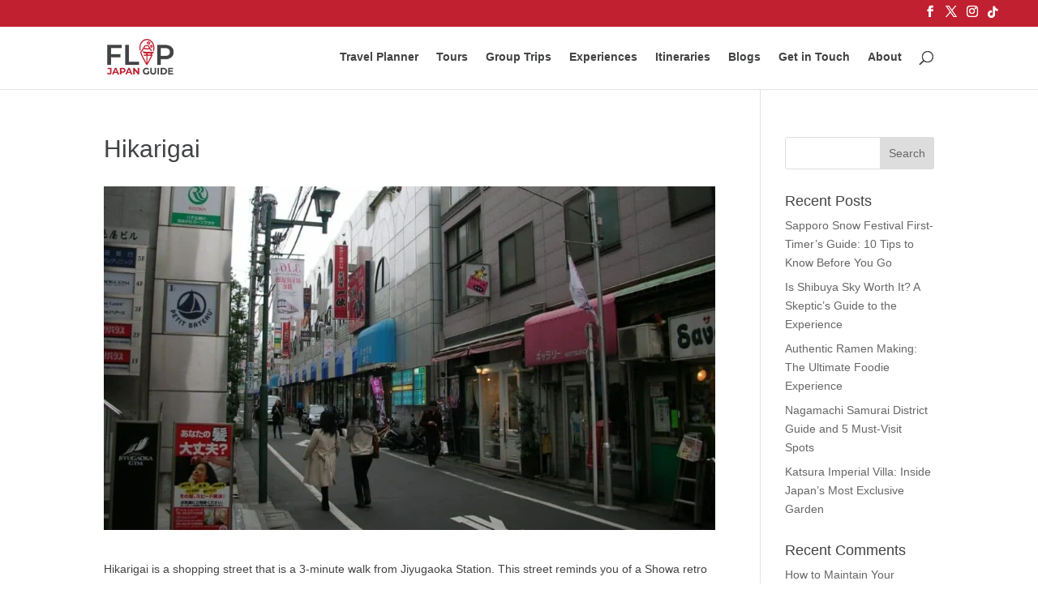

--- FILE ---
content_type: text/html; charset=UTF-8
request_url: https://flipjapanguide.com/place/hikarigai/
body_size: 13480
content:
<!DOCTYPE html><html lang="en-US" prefix="og: https://ogp.me/ns#"><head><script data-no-optimize="1">var litespeed_docref=sessionStorage.getItem("litespeed_docref");litespeed_docref&&(Object.defineProperty(document,"referrer",{get:function(){return litespeed_docref}}),sessionStorage.removeItem("litespeed_docref"));</script> <meta charset="UTF-8" /><meta http-equiv="X-UA-Compatible" content="IE=edge"><link rel="pingback" href="https://flipjapanguide.com/xmlrpc.php" /><link rel="preload" as="image" href="https://flipjapanguide.com/wp-content/uploads/2021/06/FLIP-Guide-Japan-Travel-Move-to-Japan.png.webp" type="image/webp"><title>Hikarigai</title><meta name="description" content="Hikarigai is a shopping street that is a 3-minute walk from Jiyugaoka Station. This street reminds you of a Showa retro atmosphere. There are a variety of"/><meta name="robots" content="follow, index, max-snippet:-1, max-video-preview:-1, max-image-preview:large"/><link rel="canonical" href="https://flipjapanguide.com/place/hikarigai/" /><meta property="og:locale" content="en_US" /><meta property="og:type" content="article" /><meta property="og:title" content="Hikarigai" /><meta property="og:description" content="Hikarigai is a shopping street that is a 3-minute walk from Jiyugaoka Station. This street reminds you of a Showa retro atmosphere. There are a variety of" /><meta property="og:url" content="https://flipjapanguide.com/place/hikarigai/" /><meta property="og:site_name" content="FLIP Japan Guide" /><meta property="og:updated_time" content="2022-08-26T08:31:31+00:00" /><meta property="og:image" content="https://flipjapanguide.com/wp-content/uploads/2022/03/Jiyugaoka-Travel-Hikarigai.jpg" /><meta property="og:image:secure_url" content="https://flipjapanguide.com/wp-content/uploads/2022/03/Jiyugaoka-Travel-Hikarigai.jpg" /><meta property="og:image:width" content="1920" /><meta property="og:image:height" content="1080" /><meta property="og:image:alt" content="Jiyugaoka-Travel-Hikarigai" /><meta property="og:image:type" content="image/jpeg" /><meta name="twitter:card" content="summary_large_image" /><meta name="twitter:title" content="Hikarigai" /><meta name="twitter:description" content="Hikarigai is a shopping street that is a 3-minute walk from Jiyugaoka Station. This street reminds you of a Showa retro atmosphere. There are a variety of" /><meta name="twitter:image" content="https://flipjapanguide.com/wp-content/uploads/2022/03/Jiyugaoka-Travel-Hikarigai.jpg" /> <script type="application/ld+json" class="rank-math-schema">{"@context":"https://schema.org","@graph":[{"@type":"BreadcrumbList","@id":"https://flipjapanguide.com/place/hikarigai/#breadcrumb","itemListElement":[{"@type":"ListItem","position":"1","item":{"@id":"https://flipjapanguide.com","name":"Flip Japan Guide"}},{"@type":"ListItem","position":"2","item":{"@id":"https://flipjapanguide.com/place/hikarigai/","name":"Hikarigai"}}]}]}</script> <link rel='dns-prefetch' href='//cdn.boei.help' /><link rel='dns-prefetch' href='//fonts.googleapis.com' /><link rel="alternate" type="application/rss+xml" title="FLIP Japan Guide &raquo; Feed" href="https://flipjapanguide.com/feed/" /><link rel="alternate" type="application/rss+xml" title="FLIP Japan Guide &raquo; Comments Feed" href="https://flipjapanguide.com/comments/feed/" /><link rel="alternate" title="oEmbed (JSON)" type="application/json+oembed" href="https://flipjapanguide.com/wp-json/oembed/1.0/embed?url=https%3A%2F%2Fflipjapanguide.com%2Fplace%2Fhikarigai%2F" /><link rel="alternate" title="oEmbed (XML)" type="text/xml+oembed" href="https://flipjapanguide.com/wp-json/oembed/1.0/embed?url=https%3A%2F%2Fflipjapanguide.com%2Fplace%2Fhikarigai%2F&#038;format=xml" /><meta content="Divi v.4.24.2" name="generator"/><link data-optimized="2" rel="stylesheet" href="https://flipjapanguide.com/wp-content/litespeed/ucss/50adb02068a19783ef98433f571c05f8.css?ver=99bee" /> <script type="litespeed/javascript" data-src="https://flipjapanguide.com/wp-includes/js/jquery/jquery.min.js?ver=3.7.1" id="jquery-core-js"></script> <link rel="https://api.w.org/" href="https://flipjapanguide.com/wp-json/" /><link rel="alternate" title="JSON" type="application/json" href="https://flipjapanguide.com/wp-json/wp/v2/place/42029" /><link rel="EditURI" type="application/rsd+xml" title="RSD" href="https://flipjapanguide.com/xmlrpc.php?rsd" /><meta name="generator" content="WordPress 6.9" /><link rel='shortlink' href='https://flipjapanguide.com/?p=42029' />
 <script type="litespeed/javascript">(function(w,d,s,l,i){w[l]=w[l]||[];w[l].push({'gtm.start':new Date().getTime(),event:'gtm.js'});var f=d.getElementsByTagName(s)[0],j=d.createElement(s),dl=l!='dataLayer'?'&l='+l:'';j.async=!0;j.src='https://www.googletagmanager.com/gtm.js?id='+i+dl;f.parentNode.insertBefore(j,f)})(window,document,'script','dataLayer','GTM-KVQGXS7')</script> <meta name="facebook-domain-verification" content="uvpy7h5mfp7bazlqfrzr2q1h0fufpk" />
 <script type="litespeed/javascript" data-src="https://www.googletagmanager.com/gtag/js?id=G-J9YEG6YNT8"></script> <script type="litespeed/javascript">window.dataLayer=window.dataLayer||[];function gtag(){dataLayer.push(arguments)}
gtag('js',new Date());gtag('config','G-J9YEG6YNT8')</script>  <script type="litespeed/javascript" data-src="https://www.googletagmanager.com/gtag/js?id=AW-695653595"></script> <script type="litespeed/javascript">window.dataLayer=window.dataLayer||[];function gtag(){dataLayer.push(arguments)}gtag('js',new Date());gtag('config','AW-695653595')</script><meta name="viewport" content="width=device-width, initial-scale=1.0, maximum-scale=1.0, user-scalable=0" /><link rel="icon" href="https://flipjapanguide.com/wp-content/uploads/2025/01/Logo-website-150x150.png" sizes="32x32" /><link rel="icon" href="https://flipjapanguide.com/wp-content/uploads/2025/01/Logo-website-300x300.png" sizes="192x192" /><link rel="apple-touch-icon" href="https://flipjapanguide.com/wp-content/uploads/2025/01/Logo-website-300x300.png" /><meta name="msapplication-TileImage" content="https://flipjapanguide.com/wp-content/uploads/2025/01/Logo-website-300x300.png" /></head><body class="wp-singular place-template-default single single-place postid-42029 custom-background wp-theme-Divi et-tb-has-template et-tb-has-footer et_bloom et_pb_button_helper_class et_fullwidth_secondary_nav et_fixed_nav et_show_nav et_secondary_nav_enabled et_primary_nav_dropdown_animation_fade et_secondary_nav_dropdown_animation_fade et_header_style_left et_cover_background et_pb_gutter et_pb_gutters3 et_right_sidebar et_divi_theme et-db">
<noscript><iframe data-lazyloaded="1" src="about:blank" data-litespeed-src="https://www.googletagmanager.com/ns.html?id=GTM-KVQGXS7"
height="0" width="0" style="display:none;visibility:hidden"></iframe></noscript> <script type="litespeed/javascript">gtag('event','conversion',{'send_to':'AW-695653595/cd_ECPOGkqwDENup28sC','transaction_id':''})</script><div id="page-container"><div id="et-boc" class="et-boc"><div id="top-header"><div class="container clearfix"><div id="et-secondary-menu"><ul class="et-social-icons"><li class="et-social-icon et-social-facebook">
<a href="https://facebook.com/flipjapanguide" class="icon">
<span>Facebook</span>
</a></li><li class="et-social-icon et-social-twitter">
<a href="https://twitter.com/flipjapanguide" class="icon">
<span>X</span>
</a></li><li class="et-social-icon et-social-instagram">
<a href="https://www.instagram.com/flipjapanguide/" class="icon">
<span>Instagram</span>
</a></li><li class="et-social-icon et-social-rss">
<a href="https://tiktok.com/@japanguide" class="icon">
<span>RSS</span>
</a></li></ul></div></div></div><header id="main-header" data-height-onload="66"><div class="container clearfix et_menu_container"><div class="logo_container">
<span class="logo_helper"></span>
<a href="https://flipjapanguide.com/">
<img data-lazyloaded="1" src="[data-uri]" data-src="https://flipjapanguide.com/wp-content/uploads/2024/03/header-logo.png.webp" width="138" height="73" alt="FLIP Japan Guide" id="logo" data-height-percentage="54" />
</a></div><div id="et-top-navigation" data-height="66" data-fixed-height="40"><nav id="top-menu-nav"><ul id="top-menu" class="nav"><li class="menu-item menu-item-type-post_type menu-item-object-page menu-item-40494"><a href="https://flipjapanguide.com/travel-planner/">Travel Planner</a></li><li class="menu-item menu-item-type-post_type menu-item-object-page menu-item-47291"><a href="https://flipjapanguide.com/tours/">Tours</a></li><li class="menu-item menu-item-type-post_type menu-item-object-page menu-item-52965"><a href="https://flipjapanguide.com/japan-group-trips/">Group Trips</a></li><li class="menu-item menu-item-type-post_type menu-item-object-page menu-item-53912"><a href="https://flipjapanguide.com/experiences/">Experiences</a></li><li class="menu-item menu-item-type-post_type menu-item-object-page menu-item-58037"><a href="https://flipjapanguide.com/sample-itineraries/">Itineraries</a></li><li class="menu-item menu-item-type-custom menu-item-object-custom menu-item-51075"><a href="https://flipjapanguide.com/blog/">Blogs</a></li><li class="menu-item menu-item-type-post_type menu-item-object-page menu-item-34455"><a href="https://flipjapanguide.com/get-in-touch/">Get in Touch</a></li><li class="menu-item menu-item-type-post_type menu-item-object-page menu-item-53547"><a href="https://flipjapanguide.com/about/">About</a></li></ul></nav><div id="et_top_search">
<span id="et_search_icon"></span></div><div id="et_mobile_nav_menu"><div class="mobile_nav closed">
<span class="select_page">Select Page</span>
<span class="mobile_menu_bar mobile_menu_bar_toggle"></span></div></div></div></div><div class="et_search_outer"><div class="container et_search_form_container"><form role="search" method="get" class="et-search-form" action="https://flipjapanguide.com/">
<input type="search" class="et-search-field" placeholder="Search &hellip;" value="" name="s" title="Search for:" /></form>
<span class="et_close_search_field"></span></div></div></header><div id="et-main-area"><div id="main-content"><div class="container"><div id="content-area" class="clearfix"><div id="left-area"><article id="post-42029" class="et_pb_post post-42029 place type-place status-publish has-post-thumbnail hentry project_category-jiyugaoka project_category-meguro"><div class="et_post_meta_wrapper"><h1 class="entry-title">Hikarigai</h1><p class="post-meta"></p><img data-lazyloaded="1" src="[data-uri]" data-src="https://flipjapanguide.com/wp-content/uploads/2022/03/Jiyugaoka-Travel-Hikarigai-1080x675.jpg.webp" alt="Jiyugaoka-Travel-Hikarigai" class="" width="1080" height="675" data-srcset="https://flipjapanguide.com/wp-content/uploads/2022/03/Jiyugaoka-Travel-Hikarigai-980x551.jpg.webp 980w, https://flipjapanguide.com/wp-content/uploads/2022/03/Jiyugaoka-Travel-Hikarigai-480x270.jpg.webp 480w" data-sizes="(min-width: 0px) and (max-width: 480px) 480px, (min-width: 481px) and (max-width: 980px) 980px, (min-width: 981px) 1080px, 100vw" /></div><div class="entry-content"><p>Hikarigai is a shopping street that is a 3-minute walk from Jiyugaoka Station. This street reminds you of a Showa retro atmosphere. There are a variety of shops for you to check out in this area. Many of the shops here have been open for a long time. You can find shops here selling groceries, clothes, pets, accessories, cosmetics. Even if you’re not planning to buy anything, it’s a good place to stop by and check out the different items they have to offer.</p><p></p><iframe data-lazyloaded="1" src="about:blank" data-litespeed-src="https://www.google.com/maps/embed?pb=!1m14!1m8!1m3!1d810.9354742379204!2d139.6697965!3d35.6094328!3m2!1i1024!2i768!4f13.1!3m3!1m2!1s0x6018f51f94453907%3A0x694360a2c0ca1e2b!2sHikari%20Town!5e0!3m2!1snl!2snl!4v1658719841738!5m2!1snl!2snl" style="border:0;" allowfullscreen="" loading="lazy" referrerpolicy="no-referrer-when-downgrade" width="600" height="450"></iframe></div><div class="et_post_meta_wrapper"></div></article></div><div id="sidebar"><div id="search-2" class="et_pb_widget widget_search"><form role="search" method="get" id="searchform" class="searchform" action="https://flipjapanguide.com/"><div>
<label class="screen-reader-text" for="s">Search for:</label>
<input type="text" value="" name="s" id="s" />
<input type="submit" id="searchsubmit" value="Search" /></div></form></div><div id="recent-posts-2" class="et_pb_widget widget_recent_entries"><h4 class="widgettitle">Recent Posts</h4><ul><li>
<a href="https://flipjapanguide.com/sapporo-snow-festival/">Sapporo Snow Festival First-Timer’s Guide: 10 Tips to Know Before You Go</a></li><li>
<a href="https://flipjapanguide.com/shibuya-sky/">Is Shibuya Sky Worth It? A Skeptic’s Guide to the Experience </a></li><li>
<a href="https://flipjapanguide.com/ramen-making-experience/">Authentic Ramen Making: The Ultimate Foodie Experience</a></li><li>
<a href="https://flipjapanguide.com/nagamachi-samurai-district/">Nagamachi Samurai District Guide and 5 Must-Visit Spots</a></li><li>
<a href="https://flipjapanguide.com/katsura-imperial-village/">Katsura Imperial Villa: Inside Japan’s Most Exclusive Garden</a></li></ul></div><div id="recent-comments-2" class="et_pb_widget widget_recent_comments"><h4 class="widgettitle">Recent Comments</h4><ul id="recentcomments"><li class="recentcomments"><span class="comment-author-link"><a href="https://bookvibe.com/how-to-maintain-your-reading-routine-while-traveling/" class="url" rel="ugc external nofollow">How to Maintain Your Reading Routine While Traveling -</a></span> on <a href="https://flipjapanguide.com/japanese-stories-and-legends/#comment-49993">Exploring 6 Famous Japanese Stories and Legends: Timeless Tales of Morals and Magic</a></li><li class="recentcomments"><span class="comment-author-link"><a href="https://flipjapanguide.com/yamaguchi-area-guide-3-day-itinerary/" class="url" rel="ugc">Yamaguchi Travel Guide: Best Things To Do + 3-Day Itinerary</a></span> on <a href="https://flipjapanguide.com/osaka-travel-tips/#comment-49397">Top 38 Essential Osaka Travel Tips You Must Know!</a></li><li class="recentcomments"><span class="comment-author-link"><a href="https://flipjapanguide.com/yamaguchi-area-guide-3-day-itinerary/" class="url" rel="ugc">Yamaguchi Travel Guide: Best Things To Do + 3-Day Itinerary</a></span> on <a href="https://flipjapanguide.com/kyoto-travel-tips/#comment-49396">Top 35 Critical Kyoto Travel Tips Every Visitor Must Know!</a></li><li class="recentcomments"><span class="comment-author-link"><a href="https://flipjapanguide.com/yamaguchi-area-guide-3-day-itinerary/" class="url" rel="ugc">Yamaguchi Travel Guide: Best Things To Do + 3-Day Itinerary</a></span> on <a href="https://flipjapanguide.com/tour-tokyo-your-way/#comment-49395">Tour Tokyo Your Way: Personalised Tours You’ll Love</a></li><li class="recentcomments"><span class="comment-author-link"><a href="https://flipjapanguide.com/tulips-in-japan/" class="url" rel="ugc">Tulips In Japan: The Best Time And Top 4 Places To See Them</a></span> on <a href="https://flipjapanguide.com/sunflowers-in-japan/#comment-49390">Sunflowers in Japan: 4 Spectacular Spots to Marvel at Japanese Sunflowers</a></li></ul></div></div></div></div></div><footer class="et-l et-l--footer"><div class="et_builder_inner_content et_pb_gutters3"><div class="et_pb_section et_pb_section_0_tb_footer et_section_regular et_pb_section--with-menu" ><div class="et_pb_row et_pb_row_0_tb_footer et_pb_row--with-menu"><div class="et_pb_column et_pb_column_1_4 et_pb_column_0_tb_footer  et_pb_css_mix_blend_mode_passthrough"><div class="et_pb_module et_pb_image et_pb_image_0_tb_footer">
<span class="et_pb_image_wrap "><img data-lazyloaded="1" src="[data-uri]" loading="lazy" decoding="async" width="174" height="66" data-src="https://flipjapanguide.com/wp-content/uploads/2024/03/footer-logo.png.webp" alt="" title="footer-logo" class="wp-image-48846" /></span></div></div><div class="et_pb_column et_pb_column_1_4 et_pb_column_1_tb_footer  et_pb_css_mix_blend_mode_passthrough et_pb_column--with-menu"><div class="et_pb_module et_pb_text et_pb_text_0_tb_footer  et_pb_text_align_left et_pb_bg_layout_light"><div class="et_pb_text_inner"><p><strong>What do you want to discover?</strong><a href="https://flipjapanguide.com/about/"></a></p></div></div><div class="et_pb_module et_pb_menu et_pb_menu_0_tb_footer et_pb_bg_layout_light  et_pb_text_align_left et_dropdown_animation_fade et_pb_menu--without-logo et_pb_menu--style-left_aligned"><div class="et_pb_menu_inner_container clearfix"><div class="et_pb_menu__wrap"><div class="et_pb_menu__menu"><nav class="et-menu-nav"><ul id="menu-footer-first" class="et-menu nav"><li id="menu-item-57337" class="et_pb_menu_page_id-40294 menu-item menu-item-type-post_type menu-item-object-page menu-item-57337"><a href="https://flipjapanguide.com/travel-planner/">Travel Planner</a></li><li id="menu-item-57338" class="et_pb_menu_page_id-44358 menu-item menu-item-type-post_type menu-item-object-page menu-item-57338"><a href="https://flipjapanguide.com/tours/">Tours</a></li><li id="menu-item-57341" class="et_pb_menu_page_id-52165 menu-item menu-item-type-post_type menu-item-object-page menu-item-57341"><a href="https://flipjapanguide.com/japan-group-trips/">Group Trips</a></li><li id="menu-item-58936" class="et_pb_menu_page_id-52561 menu-item menu-item-type-post_type menu-item-object-page menu-item-58936"><a href="https://flipjapanguide.com/mice/">MICE</a></li><li id="menu-item-57340" class="et_pb_menu_page_id-48012 menu-item menu-item-type-post_type menu-item-object-page menu-item-57340"><a href="https://flipjapanguide.com/blog/">Blog</a></li><li id="menu-item-57339" class="et_pb_menu_page_id-53486 menu-item menu-item-type-post_type menu-item-object-page menu-item-57339"><a href="https://flipjapanguide.com/about/">About</a></li><li id="menu-item-57342" class="et_pb_menu_page_id-57342 menu-item menu-item-type-custom menu-item-object-custom menu-item-57342"><a href="https://flipjapanguide.com/get-in-touch/">Get in Touch</a></li><li id="menu-item-57336" class="et_pb_menu_page_id-57189 menu-item menu-item-type-post_type menu-item-object-page menu-item-57336"><a href="https://flipjapanguide.com/order-made-travel/">【日本語】オーダーメイド旅行</a></li></ul></nav></div><div class="et_mobile_nav_menu"><div class="mobile_nav closed">
<span class="mobile_menu_bar"></span></div></div></div></div></div></div><div class="et_pb_column et_pb_column_1_4 et_pb_column_2_tb_footer  et_pb_css_mix_blend_mode_passthrough et_pb_column--with-menu"><div class="et_pb_module et_pb_text et_pb_text_1_tb_footer  et_pb_text_align_left et_pb_bg_layout_light"><div class="et_pb_text_inner"><p><strong>Looking to partner with us?</strong></p></div></div><div class="et_pb_module et_pb_menu et_pb_menu_1_tb_footer et_pb_bg_layout_light  et_pb_text_align_left et_dropdown_animation_fade et_pb_menu--without-logo et_pb_menu--style-left_aligned"><div class="et_pb_menu_inner_container clearfix"><div class="et_pb_menu__wrap"><div class="et_pb_menu__menu"><nav class="et-menu-nav"><ul id="menu-footer-second" class="et-menu nav"><li id="menu-item-54786" class="et_pb_menu_page_id-51080 menu-item menu-item-type-post_type menu-item-object-page menu-item-54786"><a href="https://flipjapanguide.com/for-agent/">For Agent</a></li><li id="menu-item-54787" class="et_pb_menu_page_id-54121 menu-item menu-item-type-post_type menu-item-object-page menu-item-54787"><a href="https://flipjapanguide.com/dmc-japanese-company/">日本国内の事業者様はこちら</a></li></ul></nav></div><div class="et_mobile_nav_menu"><div class="mobile_nav closed">
<span class="mobile_menu_bar"></span></div></div></div></div></div><div class="et_pb_module et_pb_text et_pb_text_2_tb_footer  et_pb_text_align_left et_pb_bg_layout_light"><div class="et_pb_text_inner"><p><strong>Want your Free Japan Giftbox?</strong></p></div></div><div class="et_pb_button_module_wrapper et_pb_button_0_tb_footer_wrapper  et_pb_module ">
<a class="et_pb_button et_pb_button_0_tb_footer et_pb_bg_layout_light" href="https://flipjapanguide.com/free-japan-gift-box/" target="_blank">Get it now!</a></div></div><div class="et_pb_column et_pb_column_1_4 et_pb_column_3_tb_footer  et_pb_css_mix_blend_mode_passthrough et-last-child"><div class="et_pb_module et_pb_text et_pb_text_3_tb_footer  et_pb_text_align_left et_pb_bg_layout_light"><div class="et_pb_text_inner"><p><strong>Connect with us!</strong></p><p>hi @ flipjapanguide.com</p><p>東京都知事登録旅行業第<span class="s1">2-8391</span>号<span class="s1"> </span><span class="s1">東京都新宿区北新宿</span>1-30-30-530</p></div></div><div class="et_pb_button_module_wrapper et_pb_button_1_tb_footer_wrapper  et_pb_module ">
<a class="et_pb_button et_pb_button_1_tb_footer et_hover_enabled et_pb_bg_layout_light" href="https://flipjapanguide.com/get-in-touch/">CONTACT</a></div><ul class="et_pb_module et_pb_social_media_follow et_pb_social_media_follow_0_tb_footer clearfix  et_pb_bg_layout_light"><li
class='et_pb_social_media_follow_network_0_tb_footer et_pb_social_icon et_pb_social_network_link  et-social-instagram'><a
href='http://instagram.com/flipjapanguide/'
class='icon et_pb_with_border'
title='Follow on Instagram'
target="_blank"><span
class='et_pb_social_media_follow_network_name'
aria-hidden='true'
>Follow</span></a></li><li
class='et_pb_social_media_follow_network_1_tb_footer et_pb_social_icon et_pb_social_network_link  et-social-youtube'><a
href='https://youtube.com/c/flipjapanguide'
class='icon et_pb_with_border'
title='Follow on Youtube'
target="_blank"><span
class='et_pb_social_media_follow_network_name'
aria-hidden='true'
>Follow</span></a></li><li
class='et_pb_social_media_follow_network_2_tb_footer et_pb_social_icon et_pb_social_network_link  et-social-tiktok et-pb-social-fa-icon'><a
href='https://tiktok.com/@japanguide'
class='icon et_pb_with_border'
title='Follow on TikTok'
target="_blank"><span
class='et_pb_social_media_follow_network_name'
aria-hidden='true'
>Follow</span></a></li><li
class='et_pb_social_media_follow_network_3_tb_footer et_pb_social_icon et_pb_social_network_link  et-social-facebook'><a
href='https://www.facebook.com/flipjapanguide'
class='icon et_pb_with_border'
title='Follow on Facebook'
target="_blank"><span
class='et_pb_social_media_follow_network_name'
aria-hidden='true'
>Follow</span></a></li><li
class='et_pb_social_media_follow_network_4_tb_footer et_pb_social_icon et_pb_social_network_link  et-social-whatsapp et-pb-social-fa-icon'><a
href='https://wa.me/81368247100%20%20'
class='icon et_pb_with_border'
title='Follow on WhatsApp'
target="_blank"><span
class='et_pb_social_media_follow_network_name'
aria-hidden='true'
>Follow</span></a></li></ul></div></div></div><div class="et_pb_section et_pb_section_1_tb_footer et_section_regular" ><div class="et_pb_row et_pb_row_1_tb_footer"><div class="et_pb_column et_pb_column_1_5 et_pb_column_4_tb_footer  et_pb_css_mix_blend_mode_passthrough"><div class="et_pb_module et_pb_text et_pb_text_4_tb_footer  et_pb_text_align_center et_pb_bg_layout_light"><div class="et_pb_text_inner"><p>Copyright 2024 Flip K.K.</p></div></div></div><div class="et_pb_column et_pb_column_1_5 et_pb_column_5_tb_footer  et_pb_css_mix_blend_mode_passthrough"><div class="et_pb_module et_pb_text et_pb_text_5_tb_footer et_clickable  et_pb_text_align_left et_pb_bg_layout_light"><div class="et_pb_text_inner"><p style="text-align: center;">Privacy Policy</p></div></div></div><div class="et_pb_column et_pb_column_1_5 et_pb_column_6_tb_footer  et_pb_css_mix_blend_mode_passthrough"><div class="et_pb_module et_pb_text et_pb_text_6_tb_footer et_clickable  et_pb_text_align_left et_pb_bg_layout_light"><div class="et_pb_text_inner"><p style="text-align: center;">Terms &amp; Conditions</p></div></div></div><div class="et_pb_column et_pb_column_1_5 et_pb_column_7_tb_footer  et_pb_css_mix_blend_mode_passthrough"><div class="et_pb_module et_pb_text et_pb_text_7_tb_footer et_clickable  et_pb_text_align_left et_pb_bg_layout_light"><div class="et_pb_text_inner"><p style="text-align: center;">Company</p></div></div></div><div class="et_pb_column et_pb_column_1_5 et_pb_column_8_tb_footer  et_pb_css_mix_blend_mode_passthrough et-last-child"><div class="et_pb_module et_pb_text et_pb_text_8_tb_footer et_clickable  et_pb_text_align_left et_pb_bg_layout_light"><div class="et_pb_text_inner"><p style="text-align: center;">Conditions</p></div></div></div></div></div></div></footer></div></div></div> <script type="speculationrules">{"prefetch":[{"source":"document","where":{"and":[{"href_matches":"/*"},{"not":{"href_matches":["/wp-*.php","/wp-admin/*","/wp-content/uploads/*","/wp-content/*","/wp-content/plugins/*","/wp-content/themes/Divi/*","/*\\?(.+)"]}},{"not":{"selector_matches":"a[rel~=\"nofollow\"]"}},{"not":{"selector_matches":".no-prefetch, .no-prefetch a"}}]},"eagerness":"conservative"}]}</script>  <script type="litespeed/javascript" data-src="https://www.google.com/recaptcha/api.js?render=6LfhRTIrAAAAACg8Xf_6kbM1uW_OHao8c3-Io7YI&amp;ver=3.0" id="google-recaptcha-js"></script> <script data-no-optimize="1">window.lazyLoadOptions=Object.assign({},{threshold:300},window.lazyLoadOptions||{});!function(t,e){"object"==typeof exports&&"undefined"!=typeof module?module.exports=e():"function"==typeof define&&define.amd?define(e):(t="undefined"!=typeof globalThis?globalThis:t||self).LazyLoad=e()}(this,function(){"use strict";function e(){return(e=Object.assign||function(t){for(var e=1;e<arguments.length;e++){var n,a=arguments[e];for(n in a)Object.prototype.hasOwnProperty.call(a,n)&&(t[n]=a[n])}return t}).apply(this,arguments)}function o(t){return e({},at,t)}function l(t,e){return t.getAttribute(gt+e)}function c(t){return l(t,vt)}function s(t,e){return function(t,e,n){e=gt+e;null!==n?t.setAttribute(e,n):t.removeAttribute(e)}(t,vt,e)}function i(t){return s(t,null),0}function r(t){return null===c(t)}function u(t){return c(t)===_t}function d(t,e,n,a){t&&(void 0===a?void 0===n?t(e):t(e,n):t(e,n,a))}function f(t,e){et?t.classList.add(e):t.className+=(t.className?" ":"")+e}function _(t,e){et?t.classList.remove(e):t.className=t.className.replace(new RegExp("(^|\\s+)"+e+"(\\s+|$)")," ").replace(/^\s+/,"").replace(/\s+$/,"")}function g(t){return t.llTempImage}function v(t,e){!e||(e=e._observer)&&e.unobserve(t)}function b(t,e){t&&(t.loadingCount+=e)}function p(t,e){t&&(t.toLoadCount=e)}function n(t){for(var e,n=[],a=0;e=t.children[a];a+=1)"SOURCE"===e.tagName&&n.push(e);return n}function h(t,e){(t=t.parentNode)&&"PICTURE"===t.tagName&&n(t).forEach(e)}function a(t,e){n(t).forEach(e)}function m(t){return!!t[lt]}function E(t){return t[lt]}function I(t){return delete t[lt]}function y(e,t){var n;m(e)||(n={},t.forEach(function(t){n[t]=e.getAttribute(t)}),e[lt]=n)}function L(a,t){var o;m(a)&&(o=E(a),t.forEach(function(t){var e,n;e=a,(t=o[n=t])?e.setAttribute(n,t):e.removeAttribute(n)}))}function k(t,e,n){f(t,e.class_loading),s(t,st),n&&(b(n,1),d(e.callback_loading,t,n))}function A(t,e,n){n&&t.setAttribute(e,n)}function O(t,e){A(t,rt,l(t,e.data_sizes)),A(t,it,l(t,e.data_srcset)),A(t,ot,l(t,e.data_src))}function w(t,e,n){var a=l(t,e.data_bg_multi),o=l(t,e.data_bg_multi_hidpi);(a=nt&&o?o:a)&&(t.style.backgroundImage=a,n=n,f(t=t,(e=e).class_applied),s(t,dt),n&&(e.unobserve_completed&&v(t,e),d(e.callback_applied,t,n)))}function x(t,e){!e||0<e.loadingCount||0<e.toLoadCount||d(t.callback_finish,e)}function M(t,e,n){t.addEventListener(e,n),t.llEvLisnrs[e]=n}function N(t){return!!t.llEvLisnrs}function z(t){if(N(t)){var e,n,a=t.llEvLisnrs;for(e in a){var o=a[e];n=e,o=o,t.removeEventListener(n,o)}delete t.llEvLisnrs}}function C(t,e,n){var a;delete t.llTempImage,b(n,-1),(a=n)&&--a.toLoadCount,_(t,e.class_loading),e.unobserve_completed&&v(t,n)}function R(i,r,c){var l=g(i)||i;N(l)||function(t,e,n){N(t)||(t.llEvLisnrs={});var a="VIDEO"===t.tagName?"loadeddata":"load";M(t,a,e),M(t,"error",n)}(l,function(t){var e,n,a,o;n=r,a=c,o=u(e=i),C(e,n,a),f(e,n.class_loaded),s(e,ut),d(n.callback_loaded,e,a),o||x(n,a),z(l)},function(t){var e,n,a,o;n=r,a=c,o=u(e=i),C(e,n,a),f(e,n.class_error),s(e,ft),d(n.callback_error,e,a),o||x(n,a),z(l)})}function T(t,e,n){var a,o,i,r,c;t.llTempImage=document.createElement("IMG"),R(t,e,n),m(c=t)||(c[lt]={backgroundImage:c.style.backgroundImage}),i=n,r=l(a=t,(o=e).data_bg),c=l(a,o.data_bg_hidpi),(r=nt&&c?c:r)&&(a.style.backgroundImage='url("'.concat(r,'")'),g(a).setAttribute(ot,r),k(a,o,i)),w(t,e,n)}function G(t,e,n){var a;R(t,e,n),a=e,e=n,(t=Et[(n=t).tagName])&&(t(n,a),k(n,a,e))}function D(t,e,n){var a;a=t,(-1<It.indexOf(a.tagName)?G:T)(t,e,n)}function S(t,e,n){var a;t.setAttribute("loading","lazy"),R(t,e,n),a=e,(e=Et[(n=t).tagName])&&e(n,a),s(t,_t)}function V(t){t.removeAttribute(ot),t.removeAttribute(it),t.removeAttribute(rt)}function j(t){h(t,function(t){L(t,mt)}),L(t,mt)}function F(t){var e;(e=yt[t.tagName])?e(t):m(e=t)&&(t=E(e),e.style.backgroundImage=t.backgroundImage)}function P(t,e){var n;F(t),n=e,r(e=t)||u(e)||(_(e,n.class_entered),_(e,n.class_exited),_(e,n.class_applied),_(e,n.class_loading),_(e,n.class_loaded),_(e,n.class_error)),i(t),I(t)}function U(t,e,n,a){var o;n.cancel_on_exit&&(c(t)!==st||"IMG"===t.tagName&&(z(t),h(o=t,function(t){V(t)}),V(o),j(t),_(t,n.class_loading),b(a,-1),i(t),d(n.callback_cancel,t,e,a)))}function $(t,e,n,a){var o,i,r=(i=t,0<=bt.indexOf(c(i)));s(t,"entered"),f(t,n.class_entered),_(t,n.class_exited),o=t,i=a,n.unobserve_entered&&v(o,i),d(n.callback_enter,t,e,a),r||D(t,n,a)}function q(t){return t.use_native&&"loading"in HTMLImageElement.prototype}function H(t,o,i){t.forEach(function(t){return(a=t).isIntersecting||0<a.intersectionRatio?$(t.target,t,o,i):(e=t.target,n=t,a=o,t=i,void(r(e)||(f(e,a.class_exited),U(e,n,a,t),d(a.callback_exit,e,n,t))));var e,n,a})}function B(e,n){var t;tt&&!q(e)&&(n._observer=new IntersectionObserver(function(t){H(t,e,n)},{root:(t=e).container===document?null:t.container,rootMargin:t.thresholds||t.threshold+"px"}))}function J(t){return Array.prototype.slice.call(t)}function K(t){return t.container.querySelectorAll(t.elements_selector)}function Q(t){return c(t)===ft}function W(t,e){return e=t||K(e),J(e).filter(r)}function X(e,t){var n;(n=K(e),J(n).filter(Q)).forEach(function(t){_(t,e.class_error),i(t)}),t.update()}function t(t,e){var n,a,t=o(t);this._settings=t,this.loadingCount=0,B(t,this),n=t,a=this,Y&&window.addEventListener("online",function(){X(n,a)}),this.update(e)}var Y="undefined"!=typeof window,Z=Y&&!("onscroll"in window)||"undefined"!=typeof navigator&&/(gle|ing|ro)bot|crawl|spider/i.test(navigator.userAgent),tt=Y&&"IntersectionObserver"in window,et=Y&&"classList"in document.createElement("p"),nt=Y&&1<window.devicePixelRatio,at={elements_selector:".lazy",container:Z||Y?document:null,threshold:300,thresholds:null,data_src:"src",data_srcset:"srcset",data_sizes:"sizes",data_bg:"bg",data_bg_hidpi:"bg-hidpi",data_bg_multi:"bg-multi",data_bg_multi_hidpi:"bg-multi-hidpi",data_poster:"poster",class_applied:"applied",class_loading:"litespeed-loading",class_loaded:"litespeed-loaded",class_error:"error",class_entered:"entered",class_exited:"exited",unobserve_completed:!0,unobserve_entered:!1,cancel_on_exit:!0,callback_enter:null,callback_exit:null,callback_applied:null,callback_loading:null,callback_loaded:null,callback_error:null,callback_finish:null,callback_cancel:null,use_native:!1},ot="src",it="srcset",rt="sizes",ct="poster",lt="llOriginalAttrs",st="loading",ut="loaded",dt="applied",ft="error",_t="native",gt="data-",vt="ll-status",bt=[st,ut,dt,ft],pt=[ot],ht=[ot,ct],mt=[ot,it,rt],Et={IMG:function(t,e){h(t,function(t){y(t,mt),O(t,e)}),y(t,mt),O(t,e)},IFRAME:function(t,e){y(t,pt),A(t,ot,l(t,e.data_src))},VIDEO:function(t,e){a(t,function(t){y(t,pt),A(t,ot,l(t,e.data_src))}),y(t,ht),A(t,ct,l(t,e.data_poster)),A(t,ot,l(t,e.data_src)),t.load()}},It=["IMG","IFRAME","VIDEO"],yt={IMG:j,IFRAME:function(t){L(t,pt)},VIDEO:function(t){a(t,function(t){L(t,pt)}),L(t,ht),t.load()}},Lt=["IMG","IFRAME","VIDEO"];return t.prototype={update:function(t){var e,n,a,o=this._settings,i=W(t,o);{if(p(this,i.length),!Z&&tt)return q(o)?(e=o,n=this,i.forEach(function(t){-1!==Lt.indexOf(t.tagName)&&S(t,e,n)}),void p(n,0)):(t=this._observer,o=i,t.disconnect(),a=t,void o.forEach(function(t){a.observe(t)}));this.loadAll(i)}},destroy:function(){this._observer&&this._observer.disconnect(),K(this._settings).forEach(function(t){I(t)}),delete this._observer,delete this._settings,delete this.loadingCount,delete this.toLoadCount},loadAll:function(t){var e=this,n=this._settings;W(t,n).forEach(function(t){v(t,e),D(t,n,e)})},restoreAll:function(){var e=this._settings;K(e).forEach(function(t){P(t,e)})}},t.load=function(t,e){e=o(e);D(t,e)},t.resetStatus=function(t){i(t)},t}),function(t,e){"use strict";function n(){e.body.classList.add("litespeed_lazyloaded")}function a(){console.log("[LiteSpeed] Start Lazy Load"),o=new LazyLoad(Object.assign({},t.lazyLoadOptions||{},{elements_selector:"[data-lazyloaded]",callback_finish:n})),i=function(){o.update()},t.MutationObserver&&new MutationObserver(i).observe(e.documentElement,{childList:!0,subtree:!0,attributes:!0})}var o,i;t.addEventListener?t.addEventListener("load",a,!1):t.attachEvent("onload",a)}(window,document);</script><script data-no-optimize="1">window.litespeed_ui_events=window.litespeed_ui_events||["mouseover","click","keydown","wheel","touchmove","touchstart"];var urlCreator=window.URL||window.webkitURL;function litespeed_load_delayed_js_force(){console.log("[LiteSpeed] Start Load JS Delayed"),litespeed_ui_events.forEach(e=>{window.removeEventListener(e,litespeed_load_delayed_js_force,{passive:!0})}),document.querySelectorAll("iframe[data-litespeed-src]").forEach(e=>{e.setAttribute("src",e.getAttribute("data-litespeed-src"))}),"loading"==document.readyState?window.addEventListener("DOMContentLoaded",litespeed_load_delayed_js):litespeed_load_delayed_js()}litespeed_ui_events.forEach(e=>{window.addEventListener(e,litespeed_load_delayed_js_force,{passive:!0})});async function litespeed_load_delayed_js(){let t=[];for(var d in document.querySelectorAll('script[type="litespeed/javascript"]').forEach(e=>{t.push(e)}),t)await new Promise(e=>litespeed_load_one(t[d],e));document.dispatchEvent(new Event("DOMContentLiteSpeedLoaded")),window.dispatchEvent(new Event("DOMContentLiteSpeedLoaded"))}function litespeed_load_one(t,e){console.log("[LiteSpeed] Load ",t);var d=document.createElement("script");d.addEventListener("load",e),d.addEventListener("error",e),t.getAttributeNames().forEach(e=>{"type"!=e&&d.setAttribute("data-src"==e?"src":e,t.getAttribute(e))});let a=!(d.type="text/javascript");!d.src&&t.textContent&&(d.src=litespeed_inline2src(t.textContent),a=!0),t.after(d),t.remove(),a&&e()}function litespeed_inline2src(t){try{var d=urlCreator.createObjectURL(new Blob([t.replace(/^(?:<!--)?(.*?)(?:-->)?$/gm,"$1")],{type:"text/javascript"}))}catch(e){d="data:text/javascript;base64,"+btoa(t.replace(/^(?:<!--)?(.*?)(?:-->)?$/gm,"$1"))}return d}</script><script data-no-optimize="1">var litespeed_vary=document.cookie.replace(/(?:(?:^|.*;\s*)_lscache_vary\s*\=\s*([^;]*).*$)|^.*$/,"");litespeed_vary||fetch("/wp-content/plugins/litespeed-cache/guest.vary.php",{method:"POST",cache:"no-cache",redirect:"follow"}).then(e=>e.json()).then(e=>{console.log(e),e.hasOwnProperty("reload")&&"yes"==e.reload&&(sessionStorage.setItem("litespeed_docref",document.referrer),window.location.reload(!0))});</script><script data-optimized="1" type="litespeed/javascript" data-src="https://flipjapanguide.com/wp-content/litespeed/js/336626f1aecf6c8a405324dc68033f63.js?ver=99bee"></script></body></html>
<!-- Page optimized by LiteSpeed Cache @2026-01-22 14:33:06 -->

<!-- Page cached by LiteSpeed Cache 7.6.2 on 2026-01-22 14:33:06 -->
<!-- Guest Mode -->
<!-- QUIC.cloud CCSS loaded ✅ /ccss/2cb5a416ad1ac76e1b01a3a394510b35.css -->
<!-- QUIC.cloud CCSS bypassed due to generation error ❌ -->
<!-- QUIC.cloud UCSS loaded ✅ /ucss/50adb02068a19783ef98433f571c05f8.css -->